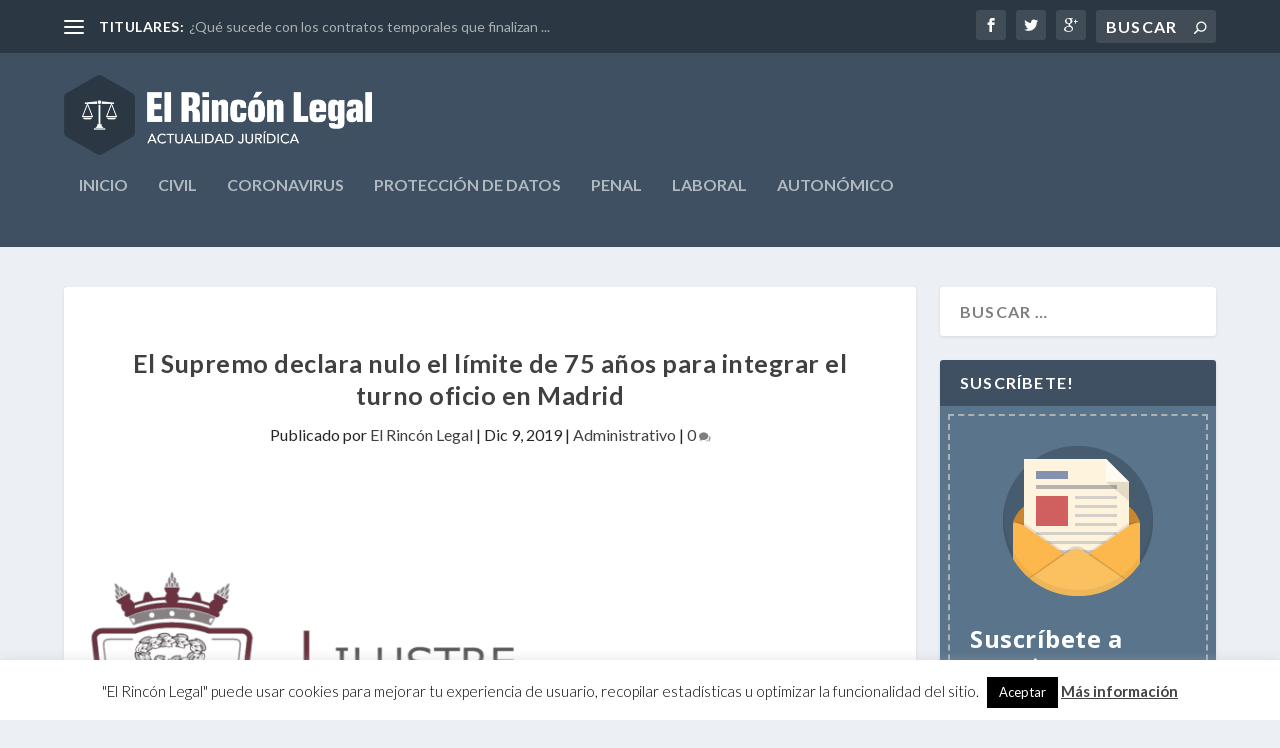

--- FILE ---
content_type: text/html; charset=UTF-8
request_url: https://elrinconlegal.com/wp-admin/admin-ajax.php
body_size: -65
content:
2.1k

--- FILE ---
content_type: text/html; charset=utf-8
request_url: https://www.google.com/recaptcha/api2/aframe
body_size: 266
content:
<!DOCTYPE HTML><html><head><meta http-equiv="content-type" content="text/html; charset=UTF-8"></head><body><script nonce="t_KwbAtq9NYo3MZhFTwKMg">/** Anti-fraud and anti-abuse applications only. See google.com/recaptcha */ try{var clients={'sodar':'https://pagead2.googlesyndication.com/pagead/sodar?'};window.addEventListener("message",function(a){try{if(a.source===window.parent){var b=JSON.parse(a.data);var c=clients[b['id']];if(c){var d=document.createElement('img');d.src=c+b['params']+'&rc='+(localStorage.getItem("rc::a")?sessionStorage.getItem("rc::b"):"");window.document.body.appendChild(d);sessionStorage.setItem("rc::e",parseInt(sessionStorage.getItem("rc::e")||0)+1);localStorage.setItem("rc::h",'1768216317071');}}}catch(b){}});window.parent.postMessage("_grecaptcha_ready", "*");}catch(b){}</script></body></html>

--- FILE ---
content_type: text/css
request_url: https://elrinconlegal.com/wp-content/themes/El-Rincon-Legal/style.css?ver=4.27.4
body_size: 806
content:
/*
Theme Name: El Rincon Legal
Theme URI: https://desinv.com
Template: Extra
Author: DesInv
Author URI: https://desinv.com
Description: El Rincon Legal
Version: 1.0.1519908151
Updated: 2018-03-01 12:42:31

*/

/*Comentario Destacado*/
#li-comment-2875{
    background: #a4dca6;
    padding: 10px;
    border: 2px solid #2b3943;
}

.et_extra_other_module .main-post article .post-content .excerpt, .et_pb_extra_module .main-post article .post-content .excerpt{
	color:rgba(0,0,0,.85);
}

.et_extra_other_module .posts-list article .post-thumbnail img, .et_pb_extra_module .posts-list article .post-thumbnail img{
	height:100%;
	object-fit:cover;
}

.et_pb_widget .widget_list img{
	object-fit:cover;
	height:100%;
}

.post-footer{
	/*display:none;*/
}

b {
    font-weight: bold;
}

h2 {
   /* text-decoration: underline !important;*/
}
h3 {
	font-style:italic !important;
}
ul, ol{
	padding-top:0px;
}
 
/*** Desktop  ***/
@media all and (min-width: 1100px){
 	h1.entry-title{
		font-size:25px;
	}
	.entry-content h2{
		font-size:23px;
		color:#487cb3;
	}
	.entry-content h3{
		font-size:20px;
		color:#81a9d4;
	}
}
 
/*** Tablet  ***/
@media all and (min-width: 768px)  and (max-width: 1100px){
	h1.entry-title{
		font-size:22px;
	}
	.entry-content h2{
		font-size:20px;
		color:#487cb3;
	}
	.entry-content h3{
		font-size:17px;
		color:#81a9d4;
	}
}
/*** Phone ***/
@media all and (max-width: 768px){
 	h1.entry-title{
		font-size:20px;
	}
	.entry-content h2{
		font-size:18px;
		color:#487cb3;
	}
	.entry-content h3{
		font-size:15px;
		color:#81a9d4;
	}
}


.entry-content ul>li>ul>li {   
	list-style-type:none;
}
.entry-content ul>li>ul>li:before {    
	font-family: 'FontAwesome';
	content: '\f0a4';
	margin:0 5px 0 -15px;
	color: #3e5062;
}


#toc_container ul>li>ul>li:before{
	content:'';
}

blockquote{
	color:#3e5062;
	font-size:1.1em;
	font-weight:normal;
}

/*ADS*/
div.et_pb_extra_row.etad.post_below {
    padding-left: 40px;
	padding-right: 40px;
	padding-bottom: 40px;
}

.post-wrap{
	padding-bottom:0px;
}

/*Comment box*/
#comment-wrap {
    padding-top: 0px;
}

.twitter-tweet{
	margin:auto;
}

/*Tables*/
.table-nopadding{
	width:100% !important;
}
.table-nopadding td{
	padding:.25em 0 .25em 0!important;
	font-size:.9em;
}

.tablepress thead th,
.tablepress tfoot th {
	background-color: #3e5062;
	color: white;
}

/*Imagen media pantalla*/
.img50md{
    width:50%;	
}
@media all and (max-width: 768px){
	.img50md{
		width:100%;	
		float:none !important;
		display:block !important;
		margin-bottom:15px;
	}	
}
